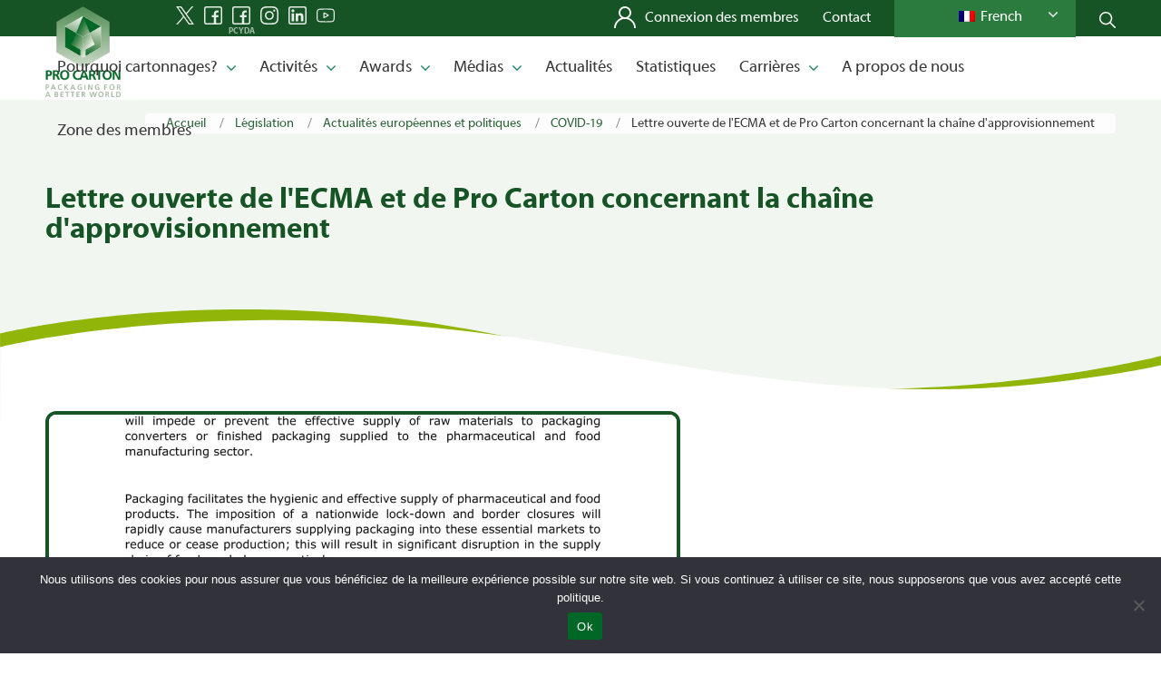

--- FILE ---
content_type: text/html; charset=UTF-8
request_url: https://www.procarton.com/wp-admin/admin-ajax.php
body_size: -326
content:
[
    {
        "type": "regular",
        "group": "Dynamically Added Strings",
        "translationsArray": {
            "fr_FR": {
                "id": "93164",
                "translated": "Avis sur les cookies",
                "status": "1",
                "block_type": "0",
                "original_id": "162396",
                "editedTranslation": "Avis sur les cookies"
            }
        },
        "original": "Avis sur les cookies",
        "dbID": "93164",
        "blockType": "0"
    },
    {
        "type": "regular",
        "group": "Dynamically Added Strings",
        "translationsArray": {
            "fr_FR": {
                "id": "93163",
                "translated": "Non",
                "status": "1",
                "block_type": "0",
                "original_id": "162395",
                "editedTranslation": "Non"
            }
        },
        "original": "Non",
        "dbID": "93163",
        "blockType": "0"
    },
    {
        "type": "regular",
        "group": "Dynamically Added Strings",
        "translationsArray": {
            "fr_FR": {
                "id": "93162",
                "translated": "Nous utilisons des cookies pour nous assurer que vous b\u00e9n\u00e9ficiez de la meilleure exp\u00e9rience possible sur notre site web. Si vous continuez \u00e0 utiliser ce site, nous supposerons que vous avez accept\u00e9 cette politique.",
                "status": "1",
                "block_type": "0",
                "original_id": "162394",
                "editedTranslation": "Nous utilisons des cookies pour nous assurer que vous b\u00e9n\u00e9ficiez de la meilleure exp\u00e9rience possible sur notre site web. Si vous continuez \u00e0 utiliser ce site, nous supposerons que vous avez accept\u00e9 cette politique."
            }
        },
        "original": "Nous utilisons des cookies pour nous assurer que vous b\u00e9n\u00e9ficiez de la meilleure exp\u00e9rience possible sur notre site web. Si vous continuez \u00e0 utiliser ce site, nous supposerons que vous avez accept\u00e9 cette politique.",
        "dbID": "93162",
        "blockType": "0"
    },
    {
        "type": "regular",
        "group": "Dynamically Added Strings",
        "translationsArray": {
            "fr_FR": {
                "id": "92694",
                "translated": "Ok",
                "status": "1",
                "block_type": "0",
                "original_id": "161746",
                "editedTranslation": "Ok"
            }
        },
        "original": "Ok",
        "dbID": "92694",
        "blockType": "0"
    }
]

--- FILE ---
content_type: text/html; charset=UTF-8
request_url: https://www.procarton.com/wp-admin/admin-ajax.php
body_size: -240
content:
[
    {
        "type": "regular",
        "group": "Dynamically Added Strings",
        "translationsArray": {
            "fr_FR": {
                "id": "78769",
                "translated": "&lt; Retour aux actualit\u00e9s",
                "status": "1",
                "block_type": "0",
                "original_id": "120057",
                "editedTranslation": "&lt; Retour aux actualit\u00e9s"
            }
        },
        "original": "< \u00a0 Back to news",
        "dbID": "78769",
        "blockType": "0"
    }
]

--- FILE ---
content_type: text/html; charset=UTF-8
request_url: https://www.procarton.com/wp-admin/admin-ajax.php
body_size: -544
content:
[
    {
        "type": "regular",
        "group": "Dynamically Added Strings",
        "translationsArray": {
            "fr_FR": {
                "id": "16926",
                "translated": "Param\u00e8tres Twitter iframe",
                "status": "1",
                "block_type": "0",
                "original_id": "21860",
                "editedTranslation": "Param\u00e8tres Twitter iframe"
            }
        },
        "original": "Twitter settings iframe",
        "dbID": "16926",
        "blockType": "0"
    }
]

--- FILE ---
content_type: text/html; charset=UTF-8
request_url: https://www.procarton.com/wp-admin/admin-ajax.php
body_size: -516
content:
[
    {
        "type": "regular",
        "group": "Dynamically Added Strings",
        "translationsArray": {
            "fr_FR": {
                "id": "16938",
                "translated": "iframe d'analyse Twitter",
                "status": "1",
                "block_type": "0",
                "original_id": "21872",
                "editedTranslation": "iframe d'analyse Twitter"
            }
        },
        "original": "Twitter analytics iframe",
        "dbID": "16938",
        "blockType": "0"
    }
]

--- FILE ---
content_type: image/svg+xml
request_url: https://www.procarton.com/wp-content/themes/enfold-child/svg/swirl-white.svg
body_size: 589
content:
<?xml version="1.0" encoding="UTF-8" standalone="no"?>
<!-- Created with Inkscape (http://www.inkscape.org/) -->

<svg
   width="511.41794mm"
   height="52.00032mm"
   viewBox="0 0 511.41793 52.000321"
   version="1.1"
   id="svg20441"
   sodipodi:docname="swirl-white.svg"
   inkscape:version="1.1 (c68e22c387, 2021-05-23)"
   xmlns:inkscape="http://www.inkscape.org/namespaces/inkscape"
   xmlns:sodipodi="http://sodipodi.sourceforge.net/DTD/sodipodi-0.dtd"
   xmlns="http://www.w3.org/2000/svg"
   xmlns:svg="http://www.w3.org/2000/svg">
  <sodipodi:namedview
     id="namedview20443"
     pagecolor="#ffffff"
     bordercolor="#666666"
     borderopacity="1.0"
     inkscape:pageshadow="2"
     inkscape:pageopacity="0.0"
     inkscape:pagecheckerboard="0"
     inkscape:document-units="mm"
     showgrid="false"
     fit-margin-top="0"
     fit-margin-left="0"
     fit-margin-right="0"
     fit-margin-bottom="0"
     inkscape:zoom="3.7414697"
     inkscape:cx="63.210455"
     inkscape:cy="142.05648"
     inkscape:window-width="2560"
     inkscape:window-height="1361"
     inkscape:window-x="-9"
     inkscape:window-y="-9"
     inkscape:window-maximized="1"
     inkscape:current-layer="g25168"
     showguides="false"
     inkscape:lockguides="true"
     inkscape:snap-global="true"
     inkscape:snap-bbox="true" />
  <defs
     id="defs20438" />
  <g
     inkscape:label="Layer 1"
     inkscape:groupmode="layer"
     id="layer1"
     transform="translate(270.96503,-53.88405)">
    <g
       id="g25168">
      <path
         style="fill:#91b508;fill-opacity:1;fill-rule:evenodd;stroke:none;stroke-width:0.420798px;stroke-linecap:butt;stroke-linejoin:miter;stroke-opacity:1"
         d="m -270.96503,64.428403 c 0,0 104.85749,-25.559926 227.389302,2.91039 C 7.0088888,79.09215 -7.1407498,87.654716 95.557734,88.798821 179.15057,89.730081 240.44754,72.975501 240.44754,72.975501 l 0.005,29.661249 h -511.27687 z"
         id="path1118"
         sodipodi:nodetypes="csscccc" />
      <path
         style="fill:#ffffff;fill-opacity:1;fill-rule:evenodd;stroke:none;stroke-width:0.420798px;stroke-linecap:butt;stroke-linejoin:miter;stroke-opacity:1"
         d="m -270.96503,70.321567 c 0,0 94.00801,-23.896019 227.846247,-3.604816 51.3453704,7.784466 136.669488,28.937555 223.354383,19.91701 40.24845,-4.188307 60.22268,-9.523355 60.22268,-9.523355 l -0.005,28.773964 -511.4183,0.0707 z"
         id="path1351-0"
         sodipodi:nodetypes="csscccc" />
    </g>
  </g>
</svg>


--- FILE ---
content_type: image/svg+xml
request_url: https://www.procarton.com/wp-content/themes/enfold-child/svg/swirl-white2.svg
body_size: 594
content:
<?xml version="1.0" encoding="UTF-8" standalone="no"?>
<!-- Created with Inkscape (http://www.inkscape.org/) -->

<svg
   width="500.21198mm"
   height="51.654396mm"
   viewBox="0 0 500.21197 51.654396"
   version="1.1"
   id="svg20441"
   sodipodi:docname="swirl-white2.svg"
   inkscape:version="1.1 (c68e22c387, 2021-05-23)"
   xmlns:inkscape="http://www.inkscape.org/namespaces/inkscape"
   xmlns:sodipodi="http://sodipodi.sourceforge.net/DTD/sodipodi-0.dtd"
   xmlns="http://www.w3.org/2000/svg"
   xmlns:svg="http://www.w3.org/2000/svg">
  <sodipodi:namedview
     id="namedview20443"
     pagecolor="#ffffff"
     bordercolor="#666666"
     borderopacity="1.0"
     inkscape:pageshadow="2"
     inkscape:pageopacity="0.0"
     inkscape:pagecheckerboard="0"
     inkscape:document-units="mm"
     showgrid="false"
     fit-margin-top="0"
     fit-margin-left="0"
     fit-margin-right="0"
     fit-margin-bottom="0"
     inkscape:zoom="13.837785"
     inkscape:cx="1883.43"
     inkscape:cy="-0.39746245"
     inkscape:window-width="2560"
     inkscape:window-height="1361"
     inkscape:window-x="-9"
     inkscape:window-y="-9"
     inkscape:window-maximized="1"
     inkscape:current-layer="layer1"
     showguides="false"
     inkscape:lockguides="false"
     inkscape:snap-global="true"
     inkscape:snap-bbox="true" />
  <defs
     id="defs20438" />
  <g
     inkscape:label="Layer 1"
     inkscape:groupmode="layer"
     id="layer1"
     transform="translate(190.6588,117.90659)">
    <g
       id="g25168-5"
       transform="translate(-3.9512256,-158.62013)">
      <g
         id="g10463"
         transform="translate(104.40395,8.6602353)"
         style="fill:#91b508;fill-opacity:1" />
    </g>
    <path
       style="fill:#91b508;fill-opacity:1;fill-rule:evenodd;stroke:none;stroke-width:0.410883px;stroke-linecap:butt;stroke-linejoin:miter;stroke-opacity:1"
       d="m 309.48914,-82.863216 c 0,0 -86.63818,34.43615 -228.154963,4.14453 C 11.92123,-93.576503 -36.23195,-101.2776 -93.3043,-101.0339 c -81.62743,0.34855 -96.4563,4.617466 -96.4563,4.617466 l -0.58653,-19.622576 499.75716,1.99362 z"
       id="path1118"
       sodipodi:nodetypes="csscccc" />
    <path
       style="fill:#ffffff;fill-opacity:1;fill-rule:evenodd;stroke:none;stroke-width:0.410883px;stroke-linecap:butt;stroke-linejoin:miter;stroke-opacity:1"
       d="m 309.55318,-82.941196 c 0,0 -90.35518,30.54983 -225.129286,0.15201 C 34.958057,-93.946038 -34.832,-105.27141 -130.05905,-99.109605 c -39.42981,2.551361 -60.59975,9.368017 -60.59975,9.368017 l 3.8e-4,-28.163122 500.20355,-0.008 z"
       id="path1351-0-6"
       sodipodi:nodetypes="csscccc" />
  </g>
</svg>


--- FILE ---
content_type: image/svg+xml
request_url: https://www.procarton.com/wp-content/themes/enfold-child/svg/left.svg
body_size: 264
content:
<?xml version="1.0" encoding="UTF-8" standalone="no"?>
<svg
   version="1.1"
   id="Capa_1"
   x="0px"
   y="0px"
   width="166.16499"
   height="284.92899"
   viewBox="0 0 166.165 284.929"
   xml:space="preserve"
   fill="#ffffff"
   sodipodi:docname="left.svg"
   inkscape:version="1.1 (c68e22c387, 2021-05-23)"
   xmlns:inkscape="http://www.inkscape.org/namespaces/inkscape"
   xmlns:sodipodi="http://sodipodi.sourceforge.net/DTD/sodipodi-0.dtd"
   xmlns="http://www.w3.org/2000/svg"
   xmlns:svg="http://www.w3.org/2000/svg"><defs
   id="defs1397" /><sodipodi:namedview
   id="namedview1395"
   pagecolor="#ffffff"
   bordercolor="#666666"
   borderopacity="1.0"
   inkscape:pageshadow="2"
   inkscape:pageopacity="0.0"
   inkscape:pagecheckerboard="0"
   showgrid="false"
   fit-margin-top="0"
   fit-margin-left="0"
   fit-margin-right="0"
   fit-margin-bottom="0"
   inkscape:zoom="3.0639213"
   inkscape:cx="83.06349"
   inkscape:cy="142.46449"
   inkscape:window-width="2560"
   inkscape:window-height="1361"
   inkscape:window-x="-9"
   inkscape:window-y="-9"
   inkscape:window-maximized="1"
   inkscape:current-layer="Capa_1" />
<g
   id="g1392"
   transform="translate(-59.382)">
	<path
   d="m 208.418,282.082 14.273,-14.274 c 1.906,-1.902 2.856,-4.093 2.856,-6.57 0,-2.471 -0.95,-4.661 -2.856,-6.563 L 110.488,142.466 222.688,30.262 c 1.906,-1.903 2.856,-4.093 2.856,-6.567 0,-2.475 -0.95,-4.665 -2.856,-6.567 L 208.414,2.856 C 206.512,0.95 204.322,0 201.847,0 c -2.473,0 -4.663,0.953 -6.565,2.856 L 62.236,135.899 c -1.903,1.902 -2.854,4.093 -2.854,6.567 0,2.474 0.951,4.661 2.854,6.562 l 133.046,133.054 c 1.903,1.902 4.093,2.847 6.565,2.847 2.475,0 4.665,-0.945 6.571,-2.847 z"
   id="path1390"
   style="fill:#ffffff;fill-opacity:1" />
</g>
</svg>


--- FILE ---
content_type: text/javascript
request_url: https://www.procarton.com/wp-content/themes/enfold-child/js/loadmore.js?ver=42ac635c89152e60897ee86547b359bd
body_size: 127
content:
jQuery(function($){
	$('.publication__more--btn').click(function(){
    	
    	var button = $(this),
		    data = {
			'action': 'loadmore',
			'query': misha_loadmore_params.posts,
			'page' : misha_loadmore_params.current_page
		};
 
		$.ajax({
			url : misha_loadmore_params.ajaxurl,
			data : data,
			type : 'POST',
			beforeSend : function ( xhr ) {
				button.text('Loading...');
			},
			success : function( data ){
				if( data ) { 
					
					button.text( 'Load more' );
					$(".publicaitons").append(data);

					misha_loadmore_params.current_page++;
 
					if ( misha_loadmore_params.current_page == misha_loadmore_params.max_page ) 
						button.remove();
				} else {
					button.remove();
				}
			}
		});
		
		return false;
		
	});

	// load more news
    $('.news__more--btn').click(function(){

        var data_news_type 	= $(this).data("news-type");
        var data_cat_id 	= 0;
        if (typeof $(this).data("cat-id") !== 'undefined') {
            data_cat_id = $(this).data("cat-id");
        }
    	var button = $(this),
		    data = {
			'action': 'loadnews',
            'news_type': data_news_type,
			'query': misha_loadmore_params.posts,
			'page' : misha_loadmore_params.current_page
		};
 
		$.ajax({
			url : misha_loadmore_params.ajaxurl,
			data : data,
			type : 'POST',
			beforeSend : function ( xhr ) {
				button.text('Loading...');
			},
			success : function( data ){
				if( data ) { 
					
					button.text( 'Load more' ); // insert new posts
					if(data_cat_id > 0){
                        $(".more-all-news-"+data_cat_id).append(data);
					}else{
                        $(".more-all-news").append(data);
					}

                    misha_loadmore_params.current_page++;
 
					if ( misha_loadmore_params.current_page == misha_loadmore_params.max_page ) 
						button.remove();
				} else {
					button.remove();
				}
			}
		});
		
		return false;
		
	});

    // load more videos
    $('.video__more--btn').click(function(){
    	
    	var button = $(this),
		    data = {
			'action': 'loadvideo',
			'query': misha_loadmore_params.posts,
			'page' : misha_loadmore_params.current_page
		};
 
		$.ajax({
			url : misha_loadmore_params.ajaxurl,
			data : data,
			type : 'POST',
			beforeSend : function ( xhr ) {
				button.text('Loading...');
			},
			success : function( data ){
				if( data ) { 
					
					button.text( 'Load more' );
					
					$(".more-all-videos").append(data);
                    misha_loadmore_params.current_page++;
 
					if ( misha_loadmore_params.current_page == misha_loadmore_params.max_page ) 
						button.remove();
				} else {
					button.remove(); // if no data, remove the button as well
				}
			}
		});
		
		return false;
		
	});	
    
    //tooltip
    if( $('.tip').length )
    {         		
       $('.tip').tooltip();      
    }  	
	
	
});

